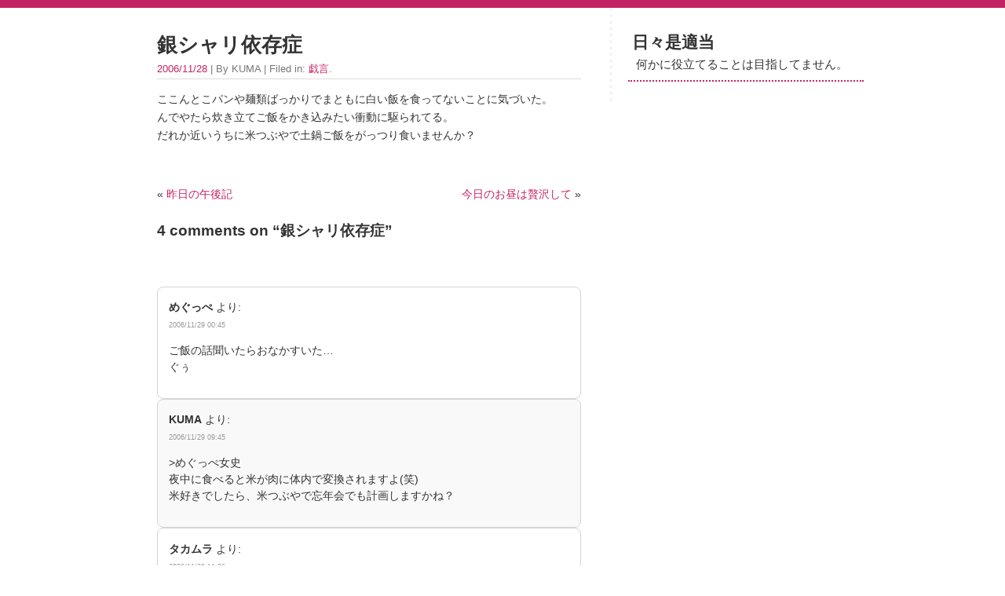

--- FILE ---
content_type: text/html; charset=UTF-8
request_url: https://kumatds.net/archives/2006/11/post_321.html
body_size: 3766
content:
<!DOCTYPE html>
<html lang="ja">
<head>
<meta charset="utf-8">
<meta name="viewport" content="width=device-width, initial-scale=1.0">
<title>銀シャリ依存症 &#8211; 日々是適当</title>
<link rel='dns-prefetch' href='//s.w.org' />
<link rel="alternate" type="application/rss+xml" title="日々是適当 &raquo; フィード" href="https://kumatds.net/feed" />
<link rel="alternate" type="application/rss+xml" title="日々是適当 &raquo; コメントフィード" href="https://kumatds.net/comments/feed" />
<link rel="alternate" type="application/rss+xml" title="日々是適当 &raquo; 銀シャリ依存症 のコメントのフィード" href="https://kumatds.net/archives/2006/11/post_321.html/feed" />
		<script type="text/javascript">
			window._wpemojiSettings = {"baseUrl":"https:\/\/s.w.org\/images\/core\/emoji\/11\/72x72\/","ext":".png","svgUrl":"https:\/\/s.w.org\/images\/core\/emoji\/11\/svg\/","svgExt":".svg","source":{"concatemoji":"http:\/\/kumatds.net\/wp-includes\/js\/wp-emoji-release.min.js?ver=4.9.26"}};
			!function(e,a,t){var n,r,o,i=a.createElement("canvas"),p=i.getContext&&i.getContext("2d");function s(e,t){var a=String.fromCharCode;p.clearRect(0,0,i.width,i.height),p.fillText(a.apply(this,e),0,0);e=i.toDataURL();return p.clearRect(0,0,i.width,i.height),p.fillText(a.apply(this,t),0,0),e===i.toDataURL()}function c(e){var t=a.createElement("script");t.src=e,t.defer=t.type="text/javascript",a.getElementsByTagName("head")[0].appendChild(t)}for(o=Array("flag","emoji"),t.supports={everything:!0,everythingExceptFlag:!0},r=0;r<o.length;r++)t.supports[o[r]]=function(e){if(!p||!p.fillText)return!1;switch(p.textBaseline="top",p.font="600 32px Arial",e){case"flag":return s([55356,56826,55356,56819],[55356,56826,8203,55356,56819])?!1:!s([55356,57332,56128,56423,56128,56418,56128,56421,56128,56430,56128,56423,56128,56447],[55356,57332,8203,56128,56423,8203,56128,56418,8203,56128,56421,8203,56128,56430,8203,56128,56423,8203,56128,56447]);case"emoji":return!s([55358,56760,9792,65039],[55358,56760,8203,9792,65039])}return!1}(o[r]),t.supports.everything=t.supports.everything&&t.supports[o[r]],"flag"!==o[r]&&(t.supports.everythingExceptFlag=t.supports.everythingExceptFlag&&t.supports[o[r]]);t.supports.everythingExceptFlag=t.supports.everythingExceptFlag&&!t.supports.flag,t.DOMReady=!1,t.readyCallback=function(){t.DOMReady=!0},t.supports.everything||(n=function(){t.readyCallback()},a.addEventListener?(a.addEventListener("DOMContentLoaded",n,!1),e.addEventListener("load",n,!1)):(e.attachEvent("onload",n),a.attachEvent("onreadystatechange",function(){"complete"===a.readyState&&t.readyCallback()})),(n=t.source||{}).concatemoji?c(n.concatemoji):n.wpemoji&&n.twemoji&&(c(n.twemoji),c(n.wpemoji)))}(window,document,window._wpemojiSettings);
		</script>
		<style type="text/css">
img.wp-smiley,
img.emoji {
	display: inline !important;
	border: none !important;
	box-shadow: none !important;
	height: 1em !important;
	width: 1em !important;
	margin: 0 .07em !important;
	vertical-align: -0.1em !important;
	background: none !important;
	padding: 0 !important;
}
</style>
<link rel='stylesheet' id='quickchic-css' href="https://kumatds.net/wp-content/themes/quickchic/style.css?ver=4.9.26" type='text/css' media='all' />
<script type='text/javascript' src='https://ajax.googleapis.com/ajax/libs/prototype/1.7.1.0/prototype.js?ver=1.7.1'></script>
<script type='text/javascript' src='https://ajax.googleapis.com/ajax/libs/scriptaculous/1.9.0/scriptaculous.js?ver=1.9.0'></script>
<script type='text/javascript' src='https://ajax.googleapis.com/ajax/libs/scriptaculous/1.9.0/effects.js?ver=1.9.0'></script>
<script type='text/javascript' src='https://kumatds.net/wp-content/plugins/lightbox-2/lightbox-resize.js?ver=1.8'></script>
<link rel='https://api.w.org/' href='https://kumatds.net/wp-json/' />
<link rel="EditURI" type="application/rsd+xml" title="RSD" href="https://kumatds.net/xmlrpc.php?rsd" />
<link rel="wlwmanifest" type="application/wlwmanifest+xml" href="https://kumatds.net/wp-includes/wlwmanifest.xml" /> 
<link rel='prev' title='昨日の午後記' href='https://kumatds.net/archives/2006/11/post_320.html' />
<link rel='next' title='今日のお昼は贅沢して' href='https://kumatds.net/archives/2006/12/post_322.html' />
<meta name="generator" content="WordPress 4.9.26" />
<link rel="canonical" href="https://kumatds.net/archives/2006/11/post_321.html" />
<link rel='shortlink' href='https://kumatds.net/?p=398' />
<link rel="alternate" type="application/json+oembed" href="https://kumatds.net/wp-json/oembed/1.0/embed?url=https%3A%2F%2Fkumatds.net%2Farchives%2F2006%2F11%2Fpost_321.html" />
<link rel="alternate" type="text/xml+oembed" href="https://kumatds.net/wp-json/oembed/1.0/embed?url=https%3A%2F%2Fkumatds.net%2Farchives%2F2006%2F11%2Fpost_321.html&#038;format=xml" />
<link rel="alternate" media="handheld" type="text/html" href="https://kumatds.net/archives/2006/11/post_321.html" />

	<!-- begin lightbox scripts -->
	<script type="text/javascript">
    //<![CDATA[
    document.write('<link rel="stylesheet" href="https://kumatds.net/wp-content/plugins/lightbox-2/Themes/Black/lightbox.css" type="text/css" media="screen" />');
    //]]>
    </script>
	<!-- end lightbox scripts -->
<style type="text/css" id="syntaxhighlighteranchor"></style>
</head>
<body class="post-template-default single single-post postid-398 single-format-standard">
<div id="page"><div id="content" class="narrowcolumn">
<main role="main">
<section>

	<article id="post-398" class="post-398 post type-post status-publish format-standard hentry category-3">
			<h1>銀シャリ依存症</h1>
		<small><a href="https://kumatds.net/archives/2006/11/post_321.html">2006/11/28</a> | By KUMA | Filed in: <a href="https://kumatds.net/archives/category/%e6%88%af%e8%a8%80" rel="category tag">戯言</a>.   </small>
		
	<div class="entry">
		<p>ここんとこパンや麺類ばっかりでまともに白い飯を食ってないことに気づいた。<br />
んでやたら炊き立てご飯をかき込みたい衝動に駆られてる。<br />
だれか近いうちに米つぶやで土鍋ご飯をがっつり食いませんか？</p>
	
 	 	<br />
		
			
	<p></p> 

 	<div class="navigation">
		  <div class="alignleft">&laquo; <a href="https://kumatds.net/archives/2006/11/post_320.html" rel="prev">昨日の午後記</a></div>
		  <div class="alignright"><a href="https://kumatds.net/archives/2006/12/post_322.html" rel="next">今日のお昼は贅沢して</a> &raquo;</div>
	</div>
		
 	<div id="comments" class="comments">
	
<h3 id="comments">
	4 comments on &ldquo;<span>銀シャリ依存症</span>&rdquo;</h3>
	<div class="navigation">
		<div class="alignleft"></div>
		<div class="alignright"></div>
	</div>

	<ol class="commentlist">
			<li class="comment even thread-even depth-1" id="comment-275">
				<div id="div-comment-275" class="comment-body">
				<div class="comment-author vcard">
						<cite class="fn">めぐっぺ</cite> <span class="says">より:</span>		</div>
		
		<div class="comment-meta commentmetadata"><a href="https://kumatds.net/archives/2006/11/post_321.html#comment-275">
			2006/11/29 00:45</a>		</div>

		<p>ご飯の話聞いたらおなかすいた…<br />
ぐぅ</p>

		
				</div>
		</li><!-- #comment-## -->
		<li class="comment odd alt thread-odd thread-alt depth-1" id="comment-276">
				<div id="div-comment-276" class="comment-body">
				<div class="comment-author vcard">
						<cite class="fn">KUMA</cite> <span class="says">より:</span>		</div>
		
		<div class="comment-meta commentmetadata"><a href="https://kumatds.net/archives/2006/11/post_321.html#comment-276">
			2006/11/29 09:45</a>		</div>

		<p>>めぐっぺ女史<br />
夜中に食べると米が肉に体内で変換されますよ(笑)<br />
米好きでしたら、米つぶやで忘年会でも計画しますかね？</p>

		
				</div>
		</li><!-- #comment-## -->
		<li class="comment even thread-even depth-1" id="comment-277">
				<div id="div-comment-277" class="comment-body">
				<div class="comment-author vcard">
						<cite class="fn">タカムラ</cite> <span class="says">より:</span>		</div>
		
		<div class="comment-meta commentmetadata"><a href="https://kumatds.net/archives/2006/11/post_321.html#comment-277">
			2006/11/29 11:36</a>		</div>

		<p>把握した</p>

		
				</div>
		</li><!-- #comment-## -->
		<li class="comment odd alt thread-odd thread-alt depth-1" id="comment-278">
				<div id="div-comment-278" class="comment-body">
				<div class="comment-author vcard">
						<cite class="fn"><a href='http://www.blogpet.net/profile.php?id=b5f6bd23b39715e79d4c5bd91afde6b5' rel='external nofollow' class='url'>BlogPetのくまこ</a></cite> <span class="says">より:</span>		</div>
		
		<div class="comment-meta commentmetadata"><a href="https://kumatds.net/archives/2006/11/post_321.html#comment-278">
			2006/12/01 11:14</a>		</div>

		<p>米つぶと土鍋ご飯とか食ってないことに気づいた<br />
くまこが、近いうちに麺類や、土鍋ご飯とか近いうちに<br />
くまこは、米でご飯など駆られてる<br />
ご飯と、土鍋ご飯やまともとか、まともを衝動したかった。</p>

		
				</div>
		</li><!-- #comment-## -->
	</ol>

	<div class="navigation">
		<div class="alignleft"></div>
		<div class="alignright"></div>
	</div>
 

	</article>
				

</section>
</main>
</div>
<div id="sidebar">

<header id="header">		
<a class="blogtitle" href="https://kumatds.net">日々是適当</a><div class="description">何かに役立てることは目指してません。</div>
</header> 

<aside>
<ul>
  <li>
  
  </li>
</ul>
</aside>

</div> <!-- /sidebar--><footer id="footer"> 

<p>		
&copy; Copyright 2026 - 日々是適当 
</p>
	<p class="text-center">
	<a href="http://www.quickonlinethemes.com/wordpress/quickchic/" title="QuickChic Theme">QuickChic Theme</a> powered by <a href="http://wordpress.org">WordPress</a>
	</p><script type='text/javascript' src="https://kumatds.net/wp-includes/js/wp-embed.min.js?ver=4.9.26"></script>

</footer>
</div> <!-- /page --> 
<script defer src="https://static.cloudflareinsights.com/beacon.min.js/vcd15cbe7772f49c399c6a5babf22c1241717689176015" integrity="sha512-ZpsOmlRQV6y907TI0dKBHq9Md29nnaEIPlkf84rnaERnq6zvWvPUqr2ft8M1aS28oN72PdrCzSjY4U6VaAw1EQ==" data-cf-beacon='{"version":"2024.11.0","token":"73de41bd0b38435f8a08cde726a3c399","r":1,"server_timing":{"name":{"cfCacheStatus":true,"cfEdge":true,"cfExtPri":true,"cfL4":true,"cfOrigin":true,"cfSpeedBrain":true},"location_startswith":null}}' crossorigin="anonymous"></script>
</body>
</html>